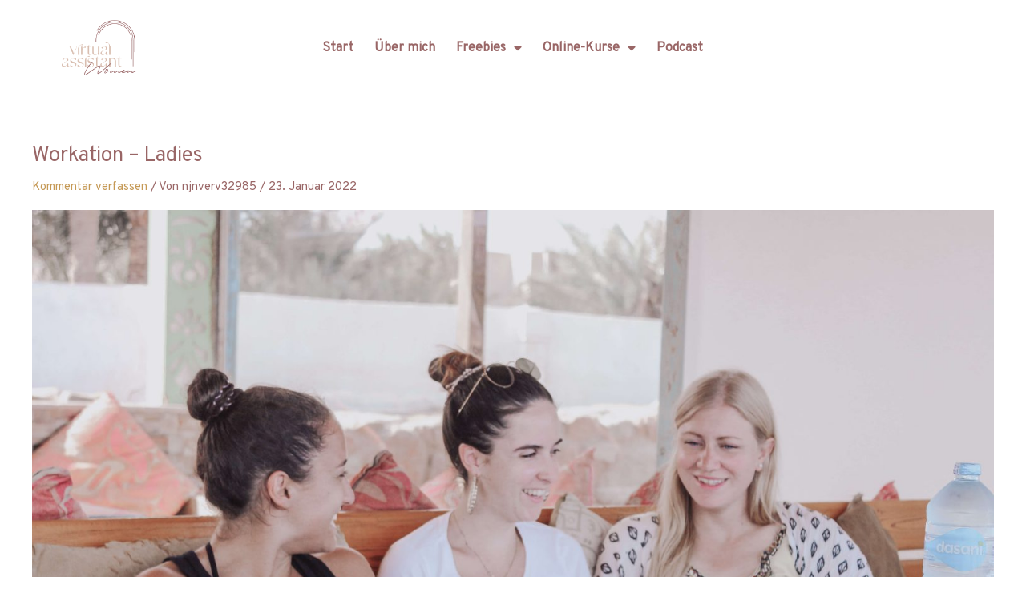

--- FILE ---
content_type: text/css
request_url: https://usercontent.one/wp/www.virtual-assistant-women.de/wp-content/uploads/elementor/css/post-7821.css?media=1759781524?ver=1768960468
body_size: 1147
content:
.elementor-7821 .elementor-element.elementor-element-7591c7e:not(.elementor-motion-effects-element-type-background), .elementor-7821 .elementor-element.elementor-element-7591c7e > .elementor-motion-effects-container > .elementor-motion-effects-layer{background-color:var( --e-global-color-primary );}.elementor-7821 .elementor-element.elementor-element-7591c7e{transition:background 0.3s, border 0.3s, border-radius 0.3s, box-shadow 0.3s;padding:30px 0px 15px 0px;}.elementor-7821 .elementor-element.elementor-element-7591c7e > .elementor-background-overlay{transition:background 0.3s, border-radius 0.3s, opacity 0.3s;}.elementor-7821 .elementor-element.elementor-element-3f74882 > .elementor-widget-wrap > .elementor-widget:not(.elementor-widget__width-auto):not(.elementor-widget__width-initial):not(:last-child):not(.elementor-absolute){margin-bottom:40px;}.elementor-widget-nav-menu .elementor-nav-menu .elementor-item{font-family:var( --e-global-typography-primary-font-family ), Sans-serif;font-size:var( --e-global-typography-primary-font-size );font-weight:var( --e-global-typography-primary-font-weight );line-height:var( --e-global-typography-primary-line-height );}.elementor-widget-nav-menu .elementor-nav-menu--main .elementor-item{color:var( --e-global-color-text );fill:var( --e-global-color-text );}.elementor-widget-nav-menu .elementor-nav-menu--main .elementor-item:hover,
					.elementor-widget-nav-menu .elementor-nav-menu--main .elementor-item.elementor-item-active,
					.elementor-widget-nav-menu .elementor-nav-menu--main .elementor-item.highlighted,
					.elementor-widget-nav-menu .elementor-nav-menu--main .elementor-item:focus{color:var( --e-global-color-accent );fill:var( --e-global-color-accent );}.elementor-widget-nav-menu .elementor-nav-menu--main:not(.e--pointer-framed) .elementor-item:before,
					.elementor-widget-nav-menu .elementor-nav-menu--main:not(.e--pointer-framed) .elementor-item:after{background-color:var( --e-global-color-accent );}.elementor-widget-nav-menu .e--pointer-framed .elementor-item:before,
					.elementor-widget-nav-menu .e--pointer-framed .elementor-item:after{border-color:var( --e-global-color-accent );}.elementor-widget-nav-menu{--e-nav-menu-divider-color:var( --e-global-color-text );}.elementor-widget-nav-menu .elementor-nav-menu--dropdown .elementor-item, .elementor-widget-nav-menu .elementor-nav-menu--dropdown  .elementor-sub-item{font-family:var( --e-global-typography-accent-font-family ), Sans-serif;font-size:var( --e-global-typography-accent-font-size );font-weight:var( --e-global-typography-accent-font-weight );}.elementor-7821 .elementor-element.elementor-element-d34df93 .elementor-nav-menu .elementor-item{font-family:var( --e-global-typography-text-font-family ), Sans-serif;font-size:var( --e-global-typography-text-font-size );font-weight:var( --e-global-typography-text-font-weight );line-height:var( --e-global-typography-text-line-height );}.elementor-7821 .elementor-element.elementor-element-d34df93 .elementor-nav-menu--main .elementor-item{color:var( --e-global-color-46abf110 );fill:var( --e-global-color-46abf110 );}.elementor-7821 .elementor-element.elementor-element-d34df93 .elementor-nav-menu--main .elementor-item:hover,
					.elementor-7821 .elementor-element.elementor-element-d34df93 .elementor-nav-menu--main .elementor-item.elementor-item-active,
					.elementor-7821 .elementor-element.elementor-element-d34df93 .elementor-nav-menu--main .elementor-item.highlighted,
					.elementor-7821 .elementor-element.elementor-element-d34df93 .elementor-nav-menu--main .elementor-item:focus{color:var( --e-global-color-b91b453 );fill:var( --e-global-color-b91b453 );}.elementor-7821 .elementor-element.elementor-element-d34df93 .e--pointer-framed .elementor-item:before{border-width:0px;}.elementor-7821 .elementor-element.elementor-element-d34df93 .e--pointer-framed.e--animation-draw .elementor-item:before{border-width:0 0 0px 0px;}.elementor-7821 .elementor-element.elementor-element-d34df93 .e--pointer-framed.e--animation-draw .elementor-item:after{border-width:0px 0px 0 0;}.elementor-7821 .elementor-element.elementor-element-d34df93 .e--pointer-framed.e--animation-corners .elementor-item:before{border-width:0px 0 0 0px;}.elementor-7821 .elementor-element.elementor-element-d34df93 .e--pointer-framed.e--animation-corners .elementor-item:after{border-width:0 0px 0px 0;}.elementor-7821 .elementor-element.elementor-element-d34df93 .e--pointer-underline .elementor-item:after,
					 .elementor-7821 .elementor-element.elementor-element-d34df93 .e--pointer-overline .elementor-item:before,
					 .elementor-7821 .elementor-element.elementor-element-d34df93 .e--pointer-double-line .elementor-item:before,
					 .elementor-7821 .elementor-element.elementor-element-d34df93 .e--pointer-double-line .elementor-item:after{height:0px;}.elementor-7821 .elementor-element.elementor-element-ed49cc0{--grid-template-columns:repeat(0, auto);--icon-size:21px;--grid-column-gap:5px;--grid-row-gap:0px;}.elementor-7821 .elementor-element.elementor-element-ed49cc0 .elementor-widget-container{text-align:center;}.elementor-7821 .elementor-element.elementor-element-ed49cc0 .elementor-social-icon{background-color:var( --e-global-color-c7e1c50 );--icon-padding:0.5em;border-style:solid;border-width:2px 2px 2px 2px;border-color:var( --e-global-color-46abf110 );}.elementor-7821 .elementor-element.elementor-element-ed49cc0 .elementor-social-icon i{color:var( --e-global-color-46abf110 );}.elementor-7821 .elementor-element.elementor-element-ed49cc0 .elementor-social-icon svg{fill:var( --e-global-color-46abf110 );}.elementor-widget-text-editor{font-family:var( --e-global-typography-text-font-family ), Sans-serif;font-size:var( --e-global-typography-text-font-size );font-weight:var( --e-global-typography-text-font-weight );line-height:var( --e-global-typography-text-line-height );color:var( --e-global-color-text );}.elementor-widget-text-editor.elementor-drop-cap-view-stacked .elementor-drop-cap{background-color:var( --e-global-color-primary );}.elementor-widget-text-editor.elementor-drop-cap-view-framed .elementor-drop-cap, .elementor-widget-text-editor.elementor-drop-cap-view-default .elementor-drop-cap{color:var( --e-global-color-primary );border-color:var( --e-global-color-primary );}.elementor-7821 .elementor-element.elementor-element-bdf6490{text-align:center;color:var( --e-global-color-46abf110 );}.elementor-theme-builder-content-area{height:400px;}.elementor-location-header:before, .elementor-location-footer:before{content:"";display:table;clear:both;}@media(max-width:1024px){.elementor-widget-nav-menu .elementor-nav-menu .elementor-item{font-size:var( --e-global-typography-primary-font-size );line-height:var( --e-global-typography-primary-line-height );}.elementor-widget-nav-menu .elementor-nav-menu--dropdown .elementor-item, .elementor-widget-nav-menu .elementor-nav-menu--dropdown  .elementor-sub-item{font-size:var( --e-global-typography-accent-font-size );}.elementor-7821 .elementor-element.elementor-element-d34df93 .elementor-nav-menu .elementor-item{font-size:var( --e-global-typography-text-font-size );line-height:var( --e-global-typography-text-line-height );}.elementor-widget-text-editor{font-size:var( --e-global-typography-text-font-size );line-height:var( --e-global-typography-text-line-height );}}@media(max-width:767px){.elementor-widget-nav-menu .elementor-nav-menu .elementor-item{font-size:var( --e-global-typography-primary-font-size );line-height:var( --e-global-typography-primary-line-height );}.elementor-widget-nav-menu .elementor-nav-menu--dropdown .elementor-item, .elementor-widget-nav-menu .elementor-nav-menu--dropdown  .elementor-sub-item{font-size:var( --e-global-typography-accent-font-size );}.elementor-7821 .elementor-element.elementor-element-d34df93 .elementor-nav-menu .elementor-item{font-size:var( --e-global-typography-text-font-size );line-height:var( --e-global-typography-text-line-height );}.elementor-7821 .elementor-element.elementor-element-d34df93 .elementor-nav-menu--main .elementor-item{padding-left:15px;padding-right:15px;padding-top:10px;padding-bottom:10px;}.elementor-widget-text-editor{font-size:var( --e-global-typography-text-font-size );line-height:var( --e-global-typography-text-line-height );}}/* Start custom CSS for nav-menu, class: .elementor-element-d34df93 */@media (min-width: 768px){
    .elementor-nav-menu li {
    position: relative;
}

.elementor-nav-menu > li:not(:last-child):after {
    content: "\007C";
 	position: absolute;
    right: 0px;
    bottom: 0px;
    top: 15px;
    font-size: 18px;
    color: white;
}
}/* End custom CSS */